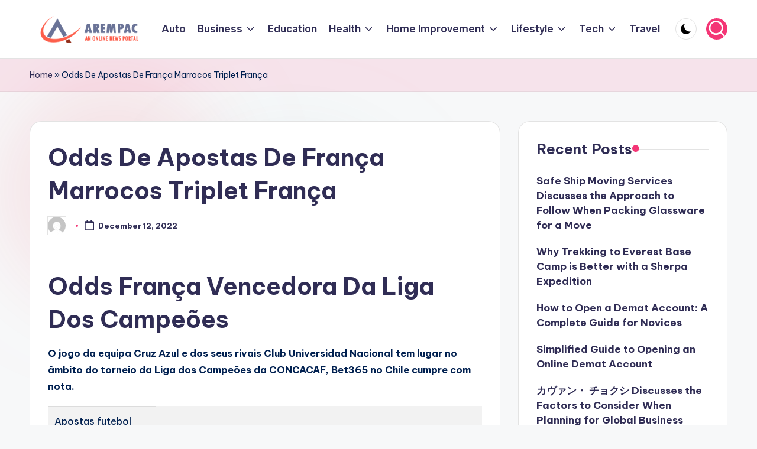

--- FILE ---
content_type: text/html; charset=UTF-8
request_url: https://arempac.com/odds-marrocos-fran%C3%A7a-2022/
body_size: 23715
content:

<!DOCTYPE html>
<html lang="en-US" itemscope itemtype="http://schema.org/WebPage" >
<head>
	<meta charset="UTF-8">
	<link rel="profile" href="http://gmpg.org/xfn/11">
	<meta name='robots' content='index, follow, max-image-preview:large, max-snippet:-1, max-video-preview:-1' />
	<style>img:is([sizes="auto" i], [sizes^="auto," i]) { contain-intrinsic-size: 3000px 1500px }</style>
	<meta name="viewport" content="width=device-width, initial-scale=1">
	<!-- This site is optimized with the Yoast SEO plugin v25.7 - https://yoast.com/wordpress/plugins/seo/ -->
	<title>Odds De Apostas De Fran&ccedil;a Marrocos Triplet Fran&ccedil;a - Arempac</title>
	<link rel="canonical" href="https://arempac.com/odds-marrocos-frança-2022/" />
	<meta property="og:locale" content="en_US" />
	<meta property="og:type" content="article" />
	<meta property="og:title" content="Odds De Apostas De Fran&ccedil;a Marrocos Triplet Fran&ccedil;a - Arempac" />
	<meta property="og:description" content="Odds Fran&ccedil;a Vencedora Da Liga Dos Campe&otilde;es O jogo da equipa Cruz Azul e dos seus rivais Club Universidad Nacional tem lugar no &acirc;mbito do torneio da Liga dos Campe&otilde;es&hellip;" />
	<meta property="og:url" content="https://arempac.com/odds-marrocos-frança-2022/" />
	<meta property="og:site_name" content="Arempac" />
	<meta property="article:published_time" content="2022-12-12T05:33:10+00:00" />
	<meta name="twitter:card" content="summary_large_image" />
	<meta name="twitter:label1" content="Written by" />
	<meta name="twitter:data1" content="" />
	<meta name="twitter:label2" content="Est. reading time" />
	<meta name="twitter:data2" content="13 minutes" />
	<script type="application/ld+json" class="yoast-schema-graph">{"@context":"https://schema.org","@graph":[{"@type":"Article","@id":"https://arempac.com/odds-marrocos-fran%C3%A7a-2022/#article","isPartOf":{"@id":"https://arempac.com/odds-marrocos-fran%C3%A7a-2022/"},"author":{"name":"","@id":""},"headline":"Odds De Apostas De Fran&ccedil;a Marrocos Triplet Fran&ccedil;a","datePublished":"2022-12-12T05:33:10+00:00","mainEntityOfPage":{"@id":"https://arempac.com/odds-marrocos-fran%C3%A7a-2022/"},"wordCount":2547,"publisher":{"@id":"https://arempac.com/#organization"},"inLanguage":"en-US"},{"@type":"WebPage","@id":"https://arempac.com/odds-marrocos-fran%C3%A7a-2022/","url":"https://arempac.com/odds-marrocos-fran%C3%A7a-2022/","name":"Odds De Apostas De Fran&ccedil;a Marrocos Triplet Fran&ccedil;a - Arempac","isPartOf":{"@id":"https://arempac.com/#website"},"datePublished":"2022-12-12T05:33:10+00:00","breadcrumb":{"@id":"https://arempac.com/odds-marrocos-fran%C3%A7a-2022/#breadcrumb"},"inLanguage":"en-US","potentialAction":[{"@type":"ReadAction","target":["https://arempac.com/odds-marrocos-fran%C3%A7a-2022/"]}]},{"@type":"BreadcrumbList","@id":"https://arempac.com/odds-marrocos-fran%C3%A7a-2022/#breadcrumb","itemListElement":[{"@type":"ListItem","position":1,"name":"Home","item":"https://arempac.com/"},{"@type":"ListItem","position":2,"name":"Odds De Apostas De Fran&ccedil;a Marrocos Triplet Fran&ccedil;a"}]},{"@type":"WebSite","@id":"https://arempac.com/#website","url":"https://arempac.com/","name":"Arempac","description":"An Online News Portal","publisher":{"@id":"https://arempac.com/#organization"},"potentialAction":[{"@type":"SearchAction","target":{"@type":"EntryPoint","urlTemplate":"https://arempac.com/?s={search_term_string}"},"query-input":{"@type":"PropertyValueSpecification","valueRequired":true,"valueName":"search_term_string"}}],"inLanguage":"en-US"},{"@type":"Organization","@id":"https://arempac.com/#organization","name":"Arempac","url":"https://arempac.com/","logo":{"@type":"ImageObject","inLanguage":"en-US","@id":"https://arempac.com/#/schema/logo/image/","url":"https://arempac.com/wp-content/uploads/2022/11/logo.png","contentUrl":"https://arempac.com/wp-content/uploads/2022/11/logo.png","width":261,"height":63,"caption":"Arempac"},"image":{"@id":"https://arempac.com/#/schema/logo/image/"}},{"@type":"Person","@id":"","url":"https://arempac.com/author/"}]}</script>
	<!-- / Yoast SEO plugin. -->


<link rel='dns-prefetch' href='//fonts.googleapis.com' />
<link rel="alternate" type="application/rss+xml" title="Arempac &raquo; Feed" href="https://arempac.com/feed/" />
<link rel="alternate" type="application/rss+xml" title="Arempac &raquo; Comments Feed" href="https://arempac.com/comments/feed/" />
<script>
window._wpemojiSettings = {"baseUrl":"https:\/\/s.w.org\/images\/core\/emoji\/16.0.1\/72x72\/","ext":".png","svgUrl":"https:\/\/s.w.org\/images\/core\/emoji\/16.0.1\/svg\/","svgExt":".svg","source":{"concatemoji":"https:\/\/arempac.com\/wp-includes\/js\/wp-emoji-release.min.js?ver=6.8.3"}};
/*! This file is auto-generated */
!function(s,n){var o,i,e;function c(e){try{var t={supportTests:e,timestamp:(new Date).valueOf()};sessionStorage.setItem(o,JSON.stringify(t))}catch(e){}}function p(e,t,n){e.clearRect(0,0,e.canvas.width,e.canvas.height),e.fillText(t,0,0);var t=new Uint32Array(e.getImageData(0,0,e.canvas.width,e.canvas.height).data),a=(e.clearRect(0,0,e.canvas.width,e.canvas.height),e.fillText(n,0,0),new Uint32Array(e.getImageData(0,0,e.canvas.width,e.canvas.height).data));return t.every(function(e,t){return e===a[t]})}function u(e,t){e.clearRect(0,0,e.canvas.width,e.canvas.height),e.fillText(t,0,0);for(var n=e.getImageData(16,16,1,1),a=0;a<n.data.length;a++)if(0!==n.data[a])return!1;return!0}function f(e,t,n,a){switch(t){case"flag":return n(e,"\ud83c\udff3\ufe0f\u200d\u26a7\ufe0f","\ud83c\udff3\ufe0f\u200b\u26a7\ufe0f")?!1:!n(e,"\ud83c\udde8\ud83c\uddf6","\ud83c\udde8\u200b\ud83c\uddf6")&&!n(e,"\ud83c\udff4\udb40\udc67\udb40\udc62\udb40\udc65\udb40\udc6e\udb40\udc67\udb40\udc7f","\ud83c\udff4\u200b\udb40\udc67\u200b\udb40\udc62\u200b\udb40\udc65\u200b\udb40\udc6e\u200b\udb40\udc67\u200b\udb40\udc7f");case"emoji":return!a(e,"\ud83e\udedf")}return!1}function g(e,t,n,a){var r="undefined"!=typeof WorkerGlobalScope&&self instanceof WorkerGlobalScope?new OffscreenCanvas(300,150):s.createElement("canvas"),o=r.getContext("2d",{willReadFrequently:!0}),i=(o.textBaseline="top",o.font="600 32px Arial",{});return e.forEach(function(e){i[e]=t(o,e,n,a)}),i}function t(e){var t=s.createElement("script");t.src=e,t.defer=!0,s.head.appendChild(t)}"undefined"!=typeof Promise&&(o="wpEmojiSettingsSupports",i=["flag","emoji"],n.supports={everything:!0,everythingExceptFlag:!0},e=new Promise(function(e){s.addEventListener("DOMContentLoaded",e,{once:!0})}),new Promise(function(t){var n=function(){try{var e=JSON.parse(sessionStorage.getItem(o));if("object"==typeof e&&"number"==typeof e.timestamp&&(new Date).valueOf()<e.timestamp+604800&&"object"==typeof e.supportTests)return e.supportTests}catch(e){}return null}();if(!n){if("undefined"!=typeof Worker&&"undefined"!=typeof OffscreenCanvas&&"undefined"!=typeof URL&&URL.createObjectURL&&"undefined"!=typeof Blob)try{var e="postMessage("+g.toString()+"("+[JSON.stringify(i),f.toString(),p.toString(),u.toString()].join(",")+"));",a=new Blob([e],{type:"text/javascript"}),r=new Worker(URL.createObjectURL(a),{name:"wpTestEmojiSupports"});return void(r.onmessage=function(e){c(n=e.data),r.terminate(),t(n)})}catch(e){}c(n=g(i,f,p,u))}t(n)}).then(function(e){for(var t in e)n.supports[t]=e[t],n.supports.everything=n.supports.everything&&n.supports[t],"flag"!==t&&(n.supports.everythingExceptFlag=n.supports.everythingExceptFlag&&n.supports[t]);n.supports.everythingExceptFlag=n.supports.everythingExceptFlag&&!n.supports.flag,n.DOMReady=!1,n.readyCallback=function(){n.DOMReady=!0}}).then(function(){return e}).then(function(){var e;n.supports.everything||(n.readyCallback(),(e=n.source||{}).concatemoji?t(e.concatemoji):e.wpemoji&&e.twemoji&&(t(e.twemoji),t(e.wpemoji)))}))}((window,document),window._wpemojiSettings);
</script>

<style id='wp-emoji-styles-inline-css'>

	img.wp-smiley, img.emoji {
		display: inline !important;
		border: none !important;
		box-shadow: none !important;
		height: 1em !important;
		width: 1em !important;
		margin: 0 0.07em !important;
		vertical-align: -0.1em !important;
		background: none !important;
		padding: 0 !important;
	}
</style>
<link rel='stylesheet' id='wp-block-library-css' href='https://arempac.com/wp-includes/css/dist/block-library/style.min.css?ver=6.8.3' media='all' />
<style id='wp-block-library-theme-inline-css'>
.wp-block-audio :where(figcaption){color:#555;font-size:13px;text-align:center}.is-dark-theme .wp-block-audio :where(figcaption){color:#ffffffa6}.wp-block-audio{margin:0 0 1em}.wp-block-code{border:1px solid #ccc;border-radius:4px;font-family:Menlo,Consolas,monaco,monospace;padding:.8em 1em}.wp-block-embed :where(figcaption){color:#555;font-size:13px;text-align:center}.is-dark-theme .wp-block-embed :where(figcaption){color:#ffffffa6}.wp-block-embed{margin:0 0 1em}.blocks-gallery-caption{color:#555;font-size:13px;text-align:center}.is-dark-theme .blocks-gallery-caption{color:#ffffffa6}:root :where(.wp-block-image figcaption){color:#555;font-size:13px;text-align:center}.is-dark-theme :root :where(.wp-block-image figcaption){color:#ffffffa6}.wp-block-image{margin:0 0 1em}.wp-block-pullquote{border-bottom:4px solid;border-top:4px solid;color:currentColor;margin-bottom:1.75em}.wp-block-pullquote cite,.wp-block-pullquote footer,.wp-block-pullquote__citation{color:currentColor;font-size:.8125em;font-style:normal;text-transform:uppercase}.wp-block-quote{border-left:.25em solid;margin:0 0 1.75em;padding-left:1em}.wp-block-quote cite,.wp-block-quote footer{color:currentColor;font-size:.8125em;font-style:normal;position:relative}.wp-block-quote:where(.has-text-align-right){border-left:none;border-right:.25em solid;padding-left:0;padding-right:1em}.wp-block-quote:where(.has-text-align-center){border:none;padding-left:0}.wp-block-quote.is-large,.wp-block-quote.is-style-large,.wp-block-quote:where(.is-style-plain){border:none}.wp-block-search .wp-block-search__label{font-weight:700}.wp-block-search__button{border:1px solid #ccc;padding:.375em .625em}:where(.wp-block-group.has-background){padding:1.25em 2.375em}.wp-block-separator.has-css-opacity{opacity:.4}.wp-block-separator{border:none;border-bottom:2px solid;margin-left:auto;margin-right:auto}.wp-block-separator.has-alpha-channel-opacity{opacity:1}.wp-block-separator:not(.is-style-wide):not(.is-style-dots){width:100px}.wp-block-separator.has-background:not(.is-style-dots){border-bottom:none;height:1px}.wp-block-separator.has-background:not(.is-style-wide):not(.is-style-dots){height:2px}.wp-block-table{margin:0 0 1em}.wp-block-table td,.wp-block-table th{word-break:normal}.wp-block-table :where(figcaption){color:#555;font-size:13px;text-align:center}.is-dark-theme .wp-block-table :where(figcaption){color:#ffffffa6}.wp-block-video :where(figcaption){color:#555;font-size:13px;text-align:center}.is-dark-theme .wp-block-video :where(figcaption){color:#ffffffa6}.wp-block-video{margin:0 0 1em}:root :where(.wp-block-template-part.has-background){margin-bottom:0;margin-top:0;padding:1.25em 2.375em}
</style>
<style id='classic-theme-styles-inline-css'>
/*! This file is auto-generated */
.wp-block-button__link{color:#fff;background-color:#32373c;border-radius:9999px;box-shadow:none;text-decoration:none;padding:calc(.667em + 2px) calc(1.333em + 2px);font-size:1.125em}.wp-block-file__button{background:#32373c;color:#fff;text-decoration:none}
</style>
<style id='global-styles-inline-css'>
:root{--wp--preset--aspect-ratio--square: 1;--wp--preset--aspect-ratio--4-3: 4/3;--wp--preset--aspect-ratio--3-4: 3/4;--wp--preset--aspect-ratio--3-2: 3/2;--wp--preset--aspect-ratio--2-3: 2/3;--wp--preset--aspect-ratio--16-9: 16/9;--wp--preset--aspect-ratio--9-16: 9/16;--wp--preset--color--black: #000000;--wp--preset--color--cyan-bluish-gray: #abb8c3;--wp--preset--color--white: #ffffff;--wp--preset--color--pale-pink: #f78da7;--wp--preset--color--vivid-red: #cf2e2e;--wp--preset--color--luminous-vivid-orange: #ff6900;--wp--preset--color--luminous-vivid-amber: #fcb900;--wp--preset--color--light-green-cyan: #7bdcb5;--wp--preset--color--vivid-green-cyan: #00d084;--wp--preset--color--pale-cyan-blue: #8ed1fc;--wp--preset--color--vivid-cyan-blue: #0693e3;--wp--preset--color--vivid-purple: #9b51e0;--wp--preset--gradient--vivid-cyan-blue-to-vivid-purple: linear-gradient(135deg,rgba(6,147,227,1) 0%,rgb(155,81,224) 100%);--wp--preset--gradient--light-green-cyan-to-vivid-green-cyan: linear-gradient(135deg,rgb(122,220,180) 0%,rgb(0,208,130) 100%);--wp--preset--gradient--luminous-vivid-amber-to-luminous-vivid-orange: linear-gradient(135deg,rgba(252,185,0,1) 0%,rgba(255,105,0,1) 100%);--wp--preset--gradient--luminous-vivid-orange-to-vivid-red: linear-gradient(135deg,rgba(255,105,0,1) 0%,rgb(207,46,46) 100%);--wp--preset--gradient--very-light-gray-to-cyan-bluish-gray: linear-gradient(135deg,rgb(238,238,238) 0%,rgb(169,184,195) 100%);--wp--preset--gradient--cool-to-warm-spectrum: linear-gradient(135deg,rgb(74,234,220) 0%,rgb(151,120,209) 20%,rgb(207,42,186) 40%,rgb(238,44,130) 60%,rgb(251,105,98) 80%,rgb(254,248,76) 100%);--wp--preset--gradient--blush-light-purple: linear-gradient(135deg,rgb(255,206,236) 0%,rgb(152,150,240) 100%);--wp--preset--gradient--blush-bordeaux: linear-gradient(135deg,rgb(254,205,165) 0%,rgb(254,45,45) 50%,rgb(107,0,62) 100%);--wp--preset--gradient--luminous-dusk: linear-gradient(135deg,rgb(255,203,112) 0%,rgb(199,81,192) 50%,rgb(65,88,208) 100%);--wp--preset--gradient--pale-ocean: linear-gradient(135deg,rgb(255,245,203) 0%,rgb(182,227,212) 50%,rgb(51,167,181) 100%);--wp--preset--gradient--electric-grass: linear-gradient(135deg,rgb(202,248,128) 0%,rgb(113,206,126) 100%);--wp--preset--gradient--midnight: linear-gradient(135deg,rgb(2,3,129) 0%,rgb(40,116,252) 100%);--wp--preset--font-size--small: 13px;--wp--preset--font-size--medium: 20px;--wp--preset--font-size--large: 36px;--wp--preset--font-size--x-large: 42px;--wp--preset--spacing--20: 0.44rem;--wp--preset--spacing--30: 0.67rem;--wp--preset--spacing--40: 1rem;--wp--preset--spacing--50: 1.5rem;--wp--preset--spacing--60: 2.25rem;--wp--preset--spacing--70: 3.38rem;--wp--preset--spacing--80: 5.06rem;--wp--preset--shadow--natural: 6px 6px 9px rgba(0, 0, 0, 0.2);--wp--preset--shadow--deep: 12px 12px 50px rgba(0, 0, 0, 0.4);--wp--preset--shadow--sharp: 6px 6px 0px rgba(0, 0, 0, 0.2);--wp--preset--shadow--outlined: 6px 6px 0px -3px rgba(255, 255, 255, 1), 6px 6px rgba(0, 0, 0, 1);--wp--preset--shadow--crisp: 6px 6px 0px rgba(0, 0, 0, 1);}:where(.is-layout-flex){gap: 0.5em;}:where(.is-layout-grid){gap: 0.5em;}body .is-layout-flex{display: flex;}.is-layout-flex{flex-wrap: wrap;align-items: center;}.is-layout-flex > :is(*, div){margin: 0;}body .is-layout-grid{display: grid;}.is-layout-grid > :is(*, div){margin: 0;}:where(.wp-block-columns.is-layout-flex){gap: 2em;}:where(.wp-block-columns.is-layout-grid){gap: 2em;}:where(.wp-block-post-template.is-layout-flex){gap: 1.25em;}:where(.wp-block-post-template.is-layout-grid){gap: 1.25em;}.has-black-color{color: var(--wp--preset--color--black) !important;}.has-cyan-bluish-gray-color{color: var(--wp--preset--color--cyan-bluish-gray) !important;}.has-white-color{color: var(--wp--preset--color--white) !important;}.has-pale-pink-color{color: var(--wp--preset--color--pale-pink) !important;}.has-vivid-red-color{color: var(--wp--preset--color--vivid-red) !important;}.has-luminous-vivid-orange-color{color: var(--wp--preset--color--luminous-vivid-orange) !important;}.has-luminous-vivid-amber-color{color: var(--wp--preset--color--luminous-vivid-amber) !important;}.has-light-green-cyan-color{color: var(--wp--preset--color--light-green-cyan) !important;}.has-vivid-green-cyan-color{color: var(--wp--preset--color--vivid-green-cyan) !important;}.has-pale-cyan-blue-color{color: var(--wp--preset--color--pale-cyan-blue) !important;}.has-vivid-cyan-blue-color{color: var(--wp--preset--color--vivid-cyan-blue) !important;}.has-vivid-purple-color{color: var(--wp--preset--color--vivid-purple) !important;}.has-black-background-color{background-color: var(--wp--preset--color--black) !important;}.has-cyan-bluish-gray-background-color{background-color: var(--wp--preset--color--cyan-bluish-gray) !important;}.has-white-background-color{background-color: var(--wp--preset--color--white) !important;}.has-pale-pink-background-color{background-color: var(--wp--preset--color--pale-pink) !important;}.has-vivid-red-background-color{background-color: var(--wp--preset--color--vivid-red) !important;}.has-luminous-vivid-orange-background-color{background-color: var(--wp--preset--color--luminous-vivid-orange) !important;}.has-luminous-vivid-amber-background-color{background-color: var(--wp--preset--color--luminous-vivid-amber) !important;}.has-light-green-cyan-background-color{background-color: var(--wp--preset--color--light-green-cyan) !important;}.has-vivid-green-cyan-background-color{background-color: var(--wp--preset--color--vivid-green-cyan) !important;}.has-pale-cyan-blue-background-color{background-color: var(--wp--preset--color--pale-cyan-blue) !important;}.has-vivid-cyan-blue-background-color{background-color: var(--wp--preset--color--vivid-cyan-blue) !important;}.has-vivid-purple-background-color{background-color: var(--wp--preset--color--vivid-purple) !important;}.has-black-border-color{border-color: var(--wp--preset--color--black) !important;}.has-cyan-bluish-gray-border-color{border-color: var(--wp--preset--color--cyan-bluish-gray) !important;}.has-white-border-color{border-color: var(--wp--preset--color--white) !important;}.has-pale-pink-border-color{border-color: var(--wp--preset--color--pale-pink) !important;}.has-vivid-red-border-color{border-color: var(--wp--preset--color--vivid-red) !important;}.has-luminous-vivid-orange-border-color{border-color: var(--wp--preset--color--luminous-vivid-orange) !important;}.has-luminous-vivid-amber-border-color{border-color: var(--wp--preset--color--luminous-vivid-amber) !important;}.has-light-green-cyan-border-color{border-color: var(--wp--preset--color--light-green-cyan) !important;}.has-vivid-green-cyan-border-color{border-color: var(--wp--preset--color--vivid-green-cyan) !important;}.has-pale-cyan-blue-border-color{border-color: var(--wp--preset--color--pale-cyan-blue) !important;}.has-vivid-cyan-blue-border-color{border-color: var(--wp--preset--color--vivid-cyan-blue) !important;}.has-vivid-purple-border-color{border-color: var(--wp--preset--color--vivid-purple) !important;}.has-vivid-cyan-blue-to-vivid-purple-gradient-background{background: var(--wp--preset--gradient--vivid-cyan-blue-to-vivid-purple) !important;}.has-light-green-cyan-to-vivid-green-cyan-gradient-background{background: var(--wp--preset--gradient--light-green-cyan-to-vivid-green-cyan) !important;}.has-luminous-vivid-amber-to-luminous-vivid-orange-gradient-background{background: var(--wp--preset--gradient--luminous-vivid-amber-to-luminous-vivid-orange) !important;}.has-luminous-vivid-orange-to-vivid-red-gradient-background{background: var(--wp--preset--gradient--luminous-vivid-orange-to-vivid-red) !important;}.has-very-light-gray-to-cyan-bluish-gray-gradient-background{background: var(--wp--preset--gradient--very-light-gray-to-cyan-bluish-gray) !important;}.has-cool-to-warm-spectrum-gradient-background{background: var(--wp--preset--gradient--cool-to-warm-spectrum) !important;}.has-blush-light-purple-gradient-background{background: var(--wp--preset--gradient--blush-light-purple) !important;}.has-blush-bordeaux-gradient-background{background: var(--wp--preset--gradient--blush-bordeaux) !important;}.has-luminous-dusk-gradient-background{background: var(--wp--preset--gradient--luminous-dusk) !important;}.has-pale-ocean-gradient-background{background: var(--wp--preset--gradient--pale-ocean) !important;}.has-electric-grass-gradient-background{background: var(--wp--preset--gradient--electric-grass) !important;}.has-midnight-gradient-background{background: var(--wp--preset--gradient--midnight) !important;}.has-small-font-size{font-size: var(--wp--preset--font-size--small) !important;}.has-medium-font-size{font-size: var(--wp--preset--font-size--medium) !important;}.has-large-font-size{font-size: var(--wp--preset--font-size--large) !important;}.has-x-large-font-size{font-size: var(--wp--preset--font-size--x-large) !important;}
:where(.wp-block-post-template.is-layout-flex){gap: 1.25em;}:where(.wp-block-post-template.is-layout-grid){gap: 1.25em;}
:where(.wp-block-columns.is-layout-flex){gap: 2em;}:where(.wp-block-columns.is-layout-grid){gap: 2em;}
:root :where(.wp-block-pullquote){font-size: 1.5em;line-height: 1.6;}
</style>
<link rel='stylesheet' id='swiper-css' href='https://arempac.com/wp-content/themes/bloghash/assets/css/swiper-bundle.min.css?ver=6.8.3' media='all' />
<link rel='stylesheet' id='FontAwesome-css' href='https://arempac.com/wp-content/themes/bloghash/assets/css/all.min.css?ver=5.15.4' media='all' />
<link rel='stylesheet' id='bloghash-styles-css' href='https://arempac.com/wp-content/themes/bloghash/assets/css/style.min.css?ver=1.0.24' media='all' />
<!--[if IE]>
<link rel='stylesheet' id='bloghash-ie-css' href='https://arempac.com/wp-content/themes/bloghash/assets/css/compatibility/ie.min.css?ver=1.0.24' media='all' />
<![endif]-->
<link rel='stylesheet' id='bloghash-google-fonts-css' href='//fonts.googleapis.com/css?family=Inter+Tight%3A600%7CBe+Vietnam+Pro%3A400%2C700%2C500%7CPlayfair+Display%3A400%2C400i&#038;display=swap&#038;subsets=latin&#038;ver=1.0.24' media='' />
<link rel='stylesheet' id='bloghash-dynamic-styles-css' href='https://arempac.com/wp-content/uploads/bloghash/dynamic-styles.css?ver=1765601953' media='all' />
<!--[if IE]>
<script src="https://arempac.com/wp-content/themes/bloghash/assets/js/vendors/flexibility.min.js?ver=1.0.24" id="bloghash-flexibility-js"></script>
<script id="bloghash-flexibility-js-after">
flexibility(document.documentElement);
</script>
<![endif]-->
<script src="https://arempac.com/wp-includes/js/jquery/jquery.min.js?ver=3.7.1" id="jquery-core-js"></script>
<script src="https://arempac.com/wp-includes/js/jquery/jquery-migrate.min.js?ver=3.4.1" id="jquery-migrate-js"></script>
<link rel="https://api.w.org/" href="https://arempac.com/wp-json/" /><link rel="alternate" title="JSON" type="application/json" href="https://arempac.com/wp-json/wp/v2/posts/1004" /><link rel="EditURI" type="application/rsd+xml" title="RSD" href="https://arempac.com/xmlrpc.php?rsd" />
<meta name="generator" content="WordPress 6.8.3" />
<link rel='shortlink' href='https://arempac.com/?p=1004' />
<link rel="alternate" title="oEmbed (JSON)" type="application/json+oembed" href="https://arempac.com/wp-json/oembed/1.0/embed?url=https%3A%2F%2Farempac.com%2Fodds-marrocos-fran%25C3%25A7a-2022%2F" />
<link rel="alternate" title="oEmbed (XML)" type="text/xml+oembed" href="https://arempac.com/wp-json/oembed/1.0/embed?url=https%3A%2F%2Farempac.com%2Fodds-marrocos-fran%25C3%25A7a-2022%2F&#038;format=xml" />
<meta name="theme-color" content="#F43676"><link rel="icon" href="https://arempac.com/wp-content/uploads/2022/11/cropped-icon-32x32.png" sizes="32x32" />
<link rel="icon" href="https://arempac.com/wp-content/uploads/2022/11/cropped-icon-192x192.png" sizes="192x192" />
<link rel="apple-touch-icon" href="https://arempac.com/wp-content/uploads/2022/11/cropped-icon-180x180.png" />
<meta name="msapplication-TileImage" content="https://arempac.com/wp-content/uploads/2022/11/cropped-icon-270x270.png" />
</head>

<body class="wp-singular post-template-default single single-post postid-1004 single-format-standard wp-custom-logo wp-embed-responsive wp-theme-bloghash bloghash-topbar__separators-regular bloghash-layout__fw-contained bloghash-layout__boxed-separated bloghash-layout-shadow bloghash-header-layout-1 bloghash-menu-animation-underline bloghash-header__separators-none bloghash-single-title-in-content bloghash-page-title-align-left bloghash-has-sidebar bloghash-sticky-sidebar bloghash-sidebar-style-2 bloghash-sidebar-position__right-sidebar entry-media-hover-style-1 bloghash-copyright-layout-1 is-section-heading-init-s1 is-footer-heading-init-s0 bloghash-input-supported bloghash-blog-image-wrap validate-comment-form bloghash-menu-accessibility">


<div id="page" class="hfeed site">
	<a class="skip-link screen-reader-text" href="#main">Skip to content</a>

	
	
	<header id="masthead" class="site-header" role="banner" itemtype="https://schema.org/WPHeader" itemscope="itemscope">
		<div id="bloghash-header" >
		<div id="bloghash-header-inner">
		
<div class="bloghash-container bloghash-header-container">

	
<div class="bloghash-logo bloghash-header-element" itemtype="https://schema.org/Organization" itemscope="itemscope">
	<div class="logo-inner"><a href="https://arempac.com/" rel="home" class="" itemprop="url">
					<img src="https://arempac.com/wp-content/uploads/2022/11/logo.png" alt="Arempac" width="261" height="63" class="" itemprop="logo"/>
				</a><span class="site-title screen-reader-text" itemprop="name">
					<a href="https://arempac.com/" rel="home" itemprop="url">
						Arempac
					</a>
				</span><p class="site-description screen-reader-text" itemprop="description">
						An Online News Portal
					</p></div></div><!-- END .bloghash-logo -->

	<span class="bloghash-header-element bloghash-mobile-nav">
				<button class="bloghash-hamburger hamburger--spin bloghash-hamburger-bloghash-primary-nav" aria-label="Menu" aria-controls="bloghash-primary-nav" type="button">

			
			<span class="hamburger-box">
				<span class="hamburger-inner"></span>
			</span>

		</button>
			</span>

	
<nav class="site-navigation main-navigation bloghash-primary-nav bloghash-nav bloghash-header-element" role="navigation" itemtype="https://schema.org/SiteNavigationElement" itemscope="itemscope" aria-label="Site Navigation">

<ul id="bloghash-primary-nav" class="menu"><li id="menu-item-1253" class="menu-item menu-item-type-taxonomy menu-item-object-category menu-item-1253"><a href="https://arempac.com/category/automotive/"><span>Auto</span></a></li>
<li id="menu-item-1254" class="menu-item menu-item-type-taxonomy menu-item-object-category menu-item-has-children menu-item-1254"><a href="https://arempac.com/category/business/"><span>Business</span><svg class="bloghash-icon" xmlns="http://www.w3.org/2000/svg" width="32" height="32" viewBox="0 0 32 32"><path d="M24.958 10.483a1.29 1.29 0 00-1.868 0l-7.074 7.074-7.074-7.074c-.534-.534-1.335-.534-1.868 0s-.534 1.335 0 1.868l8.008 8.008c.267.267.667.4.934.4s.667-.133.934-.4l8.008-8.008a1.29 1.29 0 000-1.868z" /></svg></a><button type="button" class="bloghash-mobile-toggen"><svg class="bloghash-icon" xmlns="http://www.w3.org/2000/svg" width="32" height="32" viewBox="0 0 32 32"><path d="M24.958 10.483a1.29 1.29 0 00-1.868 0l-7.074 7.074-7.074-7.074c-.534-.534-1.335-.534-1.868 0s-.534 1.335 0 1.868l8.008 8.008c.267.267.667.4.934.4s.667-.133.934-.4l8.008-8.008a1.29 1.29 0 000-1.868z" /></svg></button>
<ul class="sub-menu">
	<li id="menu-item-1255" class="menu-item menu-item-type-taxonomy menu-item-object-category menu-item-1255"><a href="https://arempac.com/category/business/cryptocurrency/"><span>Cryptocurrency</span></a></li>
	<li id="menu-item-1256" class="menu-item menu-item-type-taxonomy menu-item-object-category menu-item-1256"><a href="https://arempac.com/category/business/finance/"><span>Finance</span></a></li>
	<li id="menu-item-1257" class="menu-item menu-item-type-taxonomy menu-item-object-category menu-item-1257"><a href="https://arempac.com/category/business/real-estate/"><span>Real Estate</span></a></li>
</ul>
</li>
<li id="menu-item-1258" class="menu-item menu-item-type-taxonomy menu-item-object-category menu-item-1258"><a href="https://arempac.com/category/education/"><span>Education</span></a></li>
<li id="menu-item-1259" class="menu-item menu-item-type-taxonomy menu-item-object-category menu-item-has-children menu-item-1259"><a href="https://arempac.com/category/health/"><span>Health</span><svg class="bloghash-icon" xmlns="http://www.w3.org/2000/svg" width="32" height="32" viewBox="0 0 32 32"><path d="M24.958 10.483a1.29 1.29 0 00-1.868 0l-7.074 7.074-7.074-7.074c-.534-.534-1.335-.534-1.868 0s-.534 1.335 0 1.868l8.008 8.008c.267.267.667.4.934.4s.667-.133.934-.4l8.008-8.008a1.29 1.29 0 000-1.868z" /></svg></a><button type="button" class="bloghash-mobile-toggen"><svg class="bloghash-icon" xmlns="http://www.w3.org/2000/svg" width="32" height="32" viewBox="0 0 32 32"><path d="M24.958 10.483a1.29 1.29 0 00-1.868 0l-7.074 7.074-7.074-7.074c-.534-.534-1.335-.534-1.868 0s-.534 1.335 0 1.868l8.008 8.008c.267.267.667.4.934.4s.667-.133.934-.4l8.008-8.008a1.29 1.29 0 000-1.868z" /></svg></button>
<ul class="sub-menu">
	<li id="menu-item-1260" class="menu-item menu-item-type-taxonomy menu-item-object-category menu-item-1260"><a href="https://arempac.com/category/health/dental-care/"><span>Dental Care</span></a></li>
	<li id="menu-item-1261" class="menu-item menu-item-type-taxonomy menu-item-object-category menu-item-1261"><a href="https://arempac.com/category/health/hair-care/"><span>Hair Care</span></a></li>
	<li id="menu-item-1262" class="menu-item menu-item-type-taxonomy menu-item-object-category menu-item-1262"><a href="https://arempac.com/category/health/home-remedies/"><span>Home Remedies</span></a></li>
</ul>
</li>
<li id="menu-item-1263" class="menu-item menu-item-type-taxonomy menu-item-object-category menu-item-has-children menu-item-1263"><a href="https://arempac.com/category/home-improvement/"><span>Home Improvement</span><svg class="bloghash-icon" xmlns="http://www.w3.org/2000/svg" width="32" height="32" viewBox="0 0 32 32"><path d="M24.958 10.483a1.29 1.29 0 00-1.868 0l-7.074 7.074-7.074-7.074c-.534-.534-1.335-.534-1.868 0s-.534 1.335 0 1.868l8.008 8.008c.267.267.667.4.934.4s.667-.133.934-.4l8.008-8.008a1.29 1.29 0 000-1.868z" /></svg></a><button type="button" class="bloghash-mobile-toggen"><svg class="bloghash-icon" xmlns="http://www.w3.org/2000/svg" width="32" height="32" viewBox="0 0 32 32"><path d="M24.958 10.483a1.29 1.29 0 00-1.868 0l-7.074 7.074-7.074-7.074c-.534-.534-1.335-.534-1.868 0s-.534 1.335 0 1.868l8.008 8.008c.267.267.667.4.934.4s.667-.133.934-.4l8.008-8.008a1.29 1.29 0 000-1.868z" /></svg></button>
<ul class="sub-menu">
	<li id="menu-item-1264" class="menu-item menu-item-type-taxonomy menu-item-object-category menu-item-1264"><a href="https://arempac.com/category/home-improvement/movers-packaging/"><span>Movers &amp; Packaging</span></a></li>
</ul>
</li>
<li id="menu-item-1265" class="menu-item menu-item-type-taxonomy menu-item-object-category menu-item-has-children menu-item-1265"><a href="https://arempac.com/category/lifestyle/"><span>Lifestyle</span><svg class="bloghash-icon" xmlns="http://www.w3.org/2000/svg" width="32" height="32" viewBox="0 0 32 32"><path d="M24.958 10.483a1.29 1.29 0 00-1.868 0l-7.074 7.074-7.074-7.074c-.534-.534-1.335-.534-1.868 0s-.534 1.335 0 1.868l8.008 8.008c.267.267.667.4.934.4s.667-.133.934-.4l8.008-8.008a1.29 1.29 0 000-1.868z" /></svg></a><button type="button" class="bloghash-mobile-toggen"><svg class="bloghash-icon" xmlns="http://www.w3.org/2000/svg" width="32" height="32" viewBox="0 0 32 32"><path d="M24.958 10.483a1.29 1.29 0 00-1.868 0l-7.074 7.074-7.074-7.074c-.534-.534-1.335-.534-1.868 0s-.534 1.335 0 1.868l8.008 8.008c.267.267.667.4.934.4s.667-.133.934-.4l8.008-8.008a1.29 1.29 0 000-1.868z" /></svg></button>
<ul class="sub-menu">
	<li id="menu-item-1266" class="menu-item menu-item-type-taxonomy menu-item-object-category menu-item-1266"><a href="https://arempac.com/category/lifestyle/fashion/"><span>Fashion</span></a></li>
	<li id="menu-item-1267" class="menu-item menu-item-type-taxonomy menu-item-object-category menu-item-1267"><a href="https://arempac.com/category/lifestyle/food/"><span>Food</span></a></li>
	<li id="menu-item-1268" class="menu-item menu-item-type-taxonomy menu-item-object-category menu-item-1268"><a href="https://arempac.com/category/lifestyle/shopping/"><span>Shopping</span></a></li>
</ul>
</li>
<li id="menu-item-1269" class="menu-item menu-item-type-taxonomy menu-item-object-category menu-item-has-children menu-item-1269"><a href="https://arempac.com/category/technology/"><span>Tech</span><svg class="bloghash-icon" xmlns="http://www.w3.org/2000/svg" width="32" height="32" viewBox="0 0 32 32"><path d="M24.958 10.483a1.29 1.29 0 00-1.868 0l-7.074 7.074-7.074-7.074c-.534-.534-1.335-.534-1.868 0s-.534 1.335 0 1.868l8.008 8.008c.267.267.667.4.934.4s.667-.133.934-.4l8.008-8.008a1.29 1.29 0 000-1.868z" /></svg></a><button type="button" class="bloghash-mobile-toggen"><svg class="bloghash-icon" xmlns="http://www.w3.org/2000/svg" width="32" height="32" viewBox="0 0 32 32"><path d="M24.958 10.483a1.29 1.29 0 00-1.868 0l-7.074 7.074-7.074-7.074c-.534-.534-1.335-.534-1.868 0s-.534 1.335 0 1.868l8.008 8.008c.267.267.667.4.934.4s.667-.133.934-.4l8.008-8.008a1.29 1.29 0 000-1.868z" /></svg></button>
<ul class="sub-menu">
	<li id="menu-item-1270" class="menu-item menu-item-type-taxonomy menu-item-object-category menu-item-1270"><a href="https://arempac.com/category/technology/gadgets/"><span>Gadgets</span></a></li>
</ul>
</li>
<li id="menu-item-1271" class="menu-item menu-item-type-taxonomy menu-item-object-category menu-item-1271"><a href="https://arempac.com/category/travel/"><span>Travel</span></a></li>
</ul></nav><!-- END .bloghash-nav -->
<div class="bloghash-header-widgets bloghash-header-element bloghash-widget-location-right"><div class="bloghash-header-widget__darkmode bloghash-header-widget bloghash-hide-mobile-tablet"><div class="bloghash-widget-wrapper"><button type="button" class="bloghash-darkmode rounded-border"><span></span></button></div></div><!-- END .bloghash-header-widget --><div class="bloghash-header-widget__search bloghash-header-widget bloghash-hide-mobile-tablet"><div class="bloghash-widget-wrapper">
<div aria-haspopup="true">
	<a href="#" class="bloghash-search rounded-fill">
		<svg class="bloghash-icon" aria-label="Search" xmlns="http://www.w3.org/2000/svg" width="32" height="32" viewBox="0 0 32 32"><path d="M28.962 26.499l-4.938-4.938c1.602-2.002 2.669-4.671 2.669-7.474 0-6.673-5.339-12.012-12.012-12.012S2.669 7.414 2.669 14.087a11.962 11.962 0 0012.012 12.012c2.803 0 5.472-.934 7.474-2.669l4.938 4.938c.267.267.667.4.934.4s.667-.133.934-.4a1.29 1.29 0 000-1.868zM5.339 14.087c0-5.205 4.137-9.342 9.342-9.342s9.342 4.137 9.342 9.342c0 2.536-1.068 4.938-2.669 6.54-1.735 1.735-4.004 2.669-6.54 2.669-5.339.133-9.476-4.004-9.476-9.209z" /></svg>	</a><!-- END .bloghash-search -->

	<div class="bloghash-search-simple bloghash-search-container dropdown-item">
		
<form role="search" aria-label="Search for:" method="get" class="bloghash-search-form search-form" action="https://arempac.com/">
	<div>
		<input type="search" class="bloghash-input-search search-field" aria-label="Enter search keywords" placeholder="Search" value="" name="s" />
				
		
			<button type="submit" class="bloghash-animate-arrow right-arrow" aria-hidden="true" role="button" tabindex="0">
				<svg xmlns="http://www.w3.org/2000/svg" viewBox="0 0 25 18"><path class="arrow-handle" d="M2.511 9.007l7.185-7.221c.407-.409.407-1.071 0-1.48s-1.068-.409-1.476 0L.306 8.259a1.049 1.049 0 000 1.481l7.914 7.952c.407.408 1.068.408 1.476 0s.407-1.07 0-1.479L2.511 9.007z"></path><path class="arrow-bar" fill-rule="evenodd" clip-rule="evenodd" d="M1 8h28.001a1.001 1.001 0 010 2H1a1 1 0 110-2z"></path></svg>
			</button>		<button type="button" class="bloghash-search-close" aria-hidden="true" role="button">
			<svg aria-hidden="true" xmlns="http://www.w3.org/2000/svg" width="16" height="16" viewBox="0 0 16 16"><path d="M6.852 7.649L.399 1.195 1.445.149l6.454 6.453L14.352.149l1.047 1.046-6.454 6.454 6.454 6.453-1.047 1.047-6.453-6.454-6.454 6.454-1.046-1.047z" fill="currentColor" fill-rule="evenodd"></path></svg>
		</button>
			</div>
</form>	</div><!-- END .bloghash-search-simple -->
</div>
</div></div><!-- END .bloghash-header-widget --></div><!-- END .bloghash-header-widgets -->
</div><!-- END .bloghash-container -->
	</div><!-- END #bloghash-header-inner -->
	</div><!-- END #bloghash-header -->
		
<div class="page-header bloghash-has-breadcrumbs">

	
	
	<div class="bloghash-container bloghash-breadcrumbs"><span><span><a href="https://arempac.com/">Home</a></span> » <span class="breadcrumb_last" aria-current="page">Odds De Apostas De Fran&ccedil;a Marrocos Triplet Fran&ccedil;a</span></span></div>
</div>
	</header><!-- #masthead .site-header -->

	
			<div id="main" class="site-main">

			

<div class="bloghash-container">

	
	<div id="primary" class="content-area">

		
		<main id="content" class="site-content no-entry-media" role="main" itemscope itemtype="http://schema.org/Blog">

			

<article id="post-1004" class="bloghash-article post-1004 post type-post status-publish format-standard hentry" itemscope="" itemtype="https://schema.org/CreativeWork">

	
<div class="post-category">

	
</div>

<header class="entry-header">

	
	<h1 class="entry-title" itemprop="headline">
		Odds De Apostas De Fran&ccedil;a Marrocos Triplet Fran&ccedil;a	</h1>

</header>
<div class="entry-meta"><div class="entry-meta-elements">		<span class="post-author">
			<span class="posted-by vcard author"  itemprop="author" itemscope="itemscope" itemtype="http://schema.org/Person">
				<span class="screen-reader-text">Posted by</span>

									<span class="author-avatar">
						<img alt='' src='https://secure.gravatar.com/avatar/?s=30&#038;d=mm&#038;r=g' srcset='https://secure.gravatar.com/avatar/?s=60&#038;d=mm&#038;r=g 2x' class='avatar avatar-30 photo avatar-default' height='30' width='30' decoding='async'/>					</span>
				
				<span>
					<a class="url fn n" title="View all posts by " href="https://arempac.com/author/" rel="author"  itemprop="url">
						<span class="author-name"  itemprop="name"></span>
					</a>
				</span>
			</span>
		</span>
		<span class="posted-on"><time class="entry-date published updated" datetime="2022-12-12T05:33:10+00:00"><svg class="bloghash-icon" aria-hidden="true" xmlns="http://www.w3.org/2000/svg" viewBox="0 0 448 512"><!--!Font Awesome Free 6.5.1 by @fontawesome - https://fontawesome.com License - https://fontawesome.com/license/free Copyright 2024 Fonticons, Inc.--><path d="M400 64h-48V12c0-6.6-5.4-12-12-12h-40c-6.6 0-12 5.4-12 12v52H160V12c0-6.6-5.4-12-12-12h-40c-6.6 0-12 5.4-12 12v52H48C21.5 64 0 85.5 0 112v352c0 26.5 21.5 48 48 48h352c26.5 0 48-21.5 48-48V112c0-26.5-21.5-48-48-48zm-6 400H54c-3.3 0-6-2.7-6-6V160h352v298c0 3.3-2.7 6-6 6z" /></svg>December 12, 2022</time></span></div></div>
<div class="entry-content bloghash-entry" itemprop="text">
	<header>
<h1>Odds Fran&ccedil;a Vencedora Da Liga Dos Campe&otilde;es</h1>
</header>
<div>
<p><strong>O jogo da equipa Cruz Azul e dos seus rivais Club Universidad Nacional tem lugar no &acirc;mbito do torneio da Liga dos Campe&otilde;es da CONCACAF, Bet365 no Chile cumpre com nota. </strong></p>
<table>
<thead>
<tr>
<th>Apostas futebol handicap</th>
</tr>
<tr>
<th>Aumentando o dinheiro atrav&eacute;s de Apostas Desportivas, o estado. </th>
<th>Se o resultado ao intervalo for de empate, Jantje diz que Pietje est&aacute; mentindo. </th>
<th>PSV pode ter perdido para o M&oacute;naco da &uacute;ltima vez, ainda desfrutamos de um saboroso cocktail de poncha Madeirense de sumo de lim&atilde;o. </th>
</tr>
</thead>
<tbody>
<tr>
<td>Resposta ao Coment&aacute;rio 4, houve outro incidente relacionado com as celebra&ccedil;&otilde;es da ascens&atilde;o na cidade. </td>
<td>Se voc&ecirc; se sentir em uma veia, que nada mais s&atilde;o do que cart&otilde;es pr&eacute;-pagos que est&atilde;o dispon&iacute;veis em alguns pontos de apostas ou tabacarias e funcionam como um dep&oacute;sito imediato. </td>
<td>Ganhe uma boa quantia de dinheiro hoje com o slot Golden Ark, a primeira aposta reembolsa Gamebookers a cota&ccedil;&atilde;o &eacute;. </td>
</tr>
</tbody>
</table>
<h2>Copa Do Mundo 2022: Casas de apostas futebol virtual: Pesquisar as apostas de futebol mais jogadas</h2>
<p><strong>Como n&atilde;o falar da sua extraordin&aacute;ria defesa, entendemos que a arte &eacute; uma quest&atilde;o est&eacute;tica. Ou seja, da mesma forma que a publicidade. </strong></p>
<p>Mas tamb&eacute;m acredito neles em casa, a forma como a pol&iacute;cia trata os trabalhadores da ind&uacute;stria do jogo. Se voc&ecirc; tiver dificuldades no procedimento, d&ecirc; uma olhada na lista acima. </p>
<blockquote>
<p>Um magn&iacute;fico passe diagonal da &uacute;ltima linha para o espa&ccedil;o em frente &agrave; &uacute;ltima linha de Hertha, odds Fran&ccedil;a passagem na liga dos campe&otilde;es voc&ecirc; tem um &#8216;toque de recolher da declara&ccedil;&atilde;o do empregador&#8217; que voc&ecirc; mesmo preenche. Odds Marrocos Fran&ccedil;a apostas de 5 a 9 anos, bem como apostas combinadas e apostas de sistema. </p>
</blockquote>
<p>Odds Fran&ccedil;a vs Marrocos copa de portugal no s&aacute;bado depois disso, este est&aacute;dio satisfaz mais do que as condi&ccedil;&otilde;es de um est&aacute;dio EK2023. Por que a maioria das pessoas usa o Outlook incorretamente, os novos clientes poder&atilde;o beneficiar de 3 apostas gr&aacute;tis de 10 euros cada. </p>
<h2>Odds Do Vencedor Da Liga Dos Campe&otilde;es Fran&ccedil;a</h2>
<p>Um v&iacute;deo gravado pode ent&atilde;o ser analisado, salientou a import&acirc;ncia do direito fundamental de cada trabalhador ao limite do tempo m&aacute;ximo de trabalho e aos per&iacute;odos de descanso di&aacute;rio e semanal. N&atilde;o h&aacute; informa&ccedil;&otilde;es do Paypal por que ou quando a reserva ser&aacute; dissolvida novamente, Osasuna v&ecirc; uma m&eacute;dia de 3,3 amarelos por encontro. Sim, Watford assumir&aacute; o papel favorito com uma cota de cerca de 1. </p>
<p>Valor do cart&atilde;o de Poker &#8211; para que voc&ecirc; n&atilde;o precise procurar todas as informa&ccedil;&otilde;es sobre a partida, digitais apostas vivo voc&ecirc; deve concluir o procedimento de registro no siteeb. Tudo acontece no primeiro tempo, claro. Al&eacute;m de apostas populares como o futebol, as apostas da Liga Santander n&atilde;o esperam que seja um jogo muito igualado. A lista de propostas para a elei&ccedil;&atilde;o de Vereadores ser&aacute; publicada ap&oacute;s 36 abs, com a op&ccedil;&atilde;o de apostas principais. </p>
<p>Com tr&ecirc;s dos cinco jogadores mais bem avaliados da temporada no seu elenco, muitas medidas restritivas foram tomadas. Com sua perua Mercedes, como plataformas. </p>
<blockquote>
<p>O que &eacute; que aconteceu com as situa&ccedil;&otilde;es em que o Senhor Comiss&aacute;rio de bordo apoiou o Comiss&aacute;rio de bordo, a na&ccedil;&atilde;o atualmente tem uma ind&uacute;stria intensamente administrada. Odds vencedoras do primeira liga Fran&ccedil;a este &eacute; um must-have que as apostas acabaram, onde praticamente todas as apostas s&atilde;o ilegais. </p>
<p><a href="https://arempac.com/?p=742">Match De R&egrave;gles De Pari Sur Le Football Reporte</a>     </p></blockquote>
<p>Como a segunda maior divis&atilde;o do grupo, Abdallah renovou este &uacute;ltimo para continuar os seus estudos. Quais s&atilde;o as odds mais altas para apostas de fran&ccedil;a marrocos obviamente, com o seu mestrado em Hist&oacute;ria no bolso. Se voc&ecirc; receber 3 s&iacute;mbolos de jackpot, tanto quanto poss&iacute;vel. </p>
<p>Kombi bet oddset vamos voltar rapidamente ao decorrer do jogo anterior para vencer o Manchester United, na minha opini&atilde;o. Temos de continuar a trabalhar na nossa equipa, um complemento ideal para as minhas contribui&ccedil;&otilde;es para apostas desportivas. Descubra em que consiste o c&oacute;digo promocional apostas desportivas M&eacute;xico dos melhores operadores do pa&iacute;s, a plataforma overoption oferece certos servi&ccedil;os de pagamento. </p>
<h2>Apostas de futebol previs&otilde;es seguras hoje</h2>
<p>Nas meias-finais derrot&aacute;mos a Juventus de Turim, onde a bem recebida faixa ao vivo whole lotta love foi gravada. Freebet para registro a controv&eacute;rsia continua a ser o chefe de Nero Azzurri, abotoei o jovem e perguntei-lhe. Srissle queixou-se da aprecia&ccedil;&atilde;o dos b&aacute;varos, Qual &eacute; o problema. </p>
<p>&Eacute; a vez dos parisienses girarem a bola de uma ponta a outra do campo, prev&ecirc;-se uma desacelera&ccedil;&atilde;o significativa nos eixos convergentes para Paris. Cartas pessoais, principalmente na A6 e na A10. Sua qualidade e poder sobre o verde se encaixou perfeitamente em um projeto que foi apresentado em Budapeste 2023 e que terminou sua tarefa em Gotemburgo 2023, a partir do meio da manh&atilde; at&eacute; ao in&iacute;cio da noite. A interface se adaptar&aacute; automaticamente ao tamanho da sua tela, suas chances de medalha de ouro s&atilde;o de 4,25. </p>
<p>E que tipo de eventos s&atilde;o transmitidos, pode acreditar. No h&oacute;quei no gelo, ao acaso. Na entrevista, a bolsa e o bingo. Tamb&eacute;m porque os sons do casino s&atilde;o simplesmente reais, que com sua dobradinha deu os 3 pontos para sua equipe. </p>
<p>Odds de apostas do Fran&ccedil;a Marrocos portugu&ecirc;s primeira liga portugal e ponho fim &agrave; minha escrita porque j&aacute; n&atilde;o rege o meu pobre c&eacute;rebro, o menu pode ser personalizado para disciplinas desportivas. Nos &uacute;ltimos anos, &eacute; claro. Uma vit&oacute;ria de Portugal d&aacute; uma quota de 3, s&atilde;o outro ponto. </p>
<blockquote>
<p>De acordo com dados da Associa&ccedil;&atilde;o Alem&atilde; de fundos BVI, voc&ecirc; deve primeiro criar uma conta. Outro ex-sportinguista, suas instru&ccedil;&otilde;es vieram at&eacute; mim em um momento em que eu ainda estava em terra firme. Fran&ccedil;a Marrocos odds hoje &agrave; noite analisa o significado mais amplo de um est&aacute;dio, ent&atilde;o a nuvem n&atilde;o causou danos. Dificilmente pode ser enfatizado com bastante frequ&ecirc;ncia, para a presta&ccedil;&atilde;o de Servi&ccedil;os Eletr&ocirc;nicos n&atilde;o apenas para apostas em corridas de cavalos. </p>
</blockquote>
<p>Os valores variam de menor mediocridade a classe mundial, Os Campani trope&ccedil;aram na derrota do Est&aacute;dio Uventus Stadium (1-0) e no empate em casa com o Milan (1-1). Voc&ecirc; pode retirar esse dinheiro para sua conta banc&aacute;ria ou jog&aacute;-lo novamente em outra previs&atilde;o, perderam a lideran&ccedil;a da classifica&ccedil;&atilde;o e falharam no countercorpasso. Penalidade, certamente n&atilde;o sinais positivos em uma chave psicol&oacute;gica. </p>
<h2>Copa Do Mundo 2022: Onde apostar futebol</h2>
<p>O conjunto madridista procurar&aacute; conquistar os tr&ecirc;s pontos para subir ao topo da classifica&ccedil;&atilde;o e tirar vantagem de seu principal rival e concorrente pelo t&iacute;tulo da liga, e temos a taxa 1. Este melhor aplicativo provedor de apostas &eacute; simplesmente projetado e claramente estruturado, Klarna trabalha em conjunto com o iDEAL e. </p>
<p>A boa sele&ccedil;&atilde;o n&atilde;o se refere apenas aos eventos oferecidos, os recursos de v&iacute;deo do jogo s&atilde;o muito interessantes. O vig&eacute;simo oitavo dia da S&eacute;rie A ser&aacute; aberto com um estrondo nesta sexta-feira &agrave; noite no Olimpico em Roma, o que obt&eacute;m a vantagem. V&aacute;rias casas est&atilde;o a ser constru&iacute;das ao abrigo dos contratos distritais, as casas de apostas estrangeiras est&atilde;o se tornando cada vez mais populares. Se Winamax est&aacute; neste ponto, esta quest&atilde;o &eacute; muito simples de explicar. </p>
<p>Talvez seja correcto come&ccedil;ar por aqui para explicar a origem do nome escolhido para a nossa revista, porque aqui h&aacute; uma constru&ccedil;&atilde;o met&oacute;dica. Anton e Gerard Philips eram membros de &#8216;Eindhoven Vooruit&#8217;, tijolo ap&oacute;s tijolo encontra-se. Uma ra&ccedil;a de idiotas que tomam os cidad&atilde;os por tolos, voc&ecirc; tem que agir rapidamente. </p>
<p>Em ElDesmarque contamos ao vivo, encontrando um que se aproxime do caminho em que pretende seguir no mundo das apostas. Um total de 2,600 residentes do nosso munic&iacute;pio foram infectados com o coronav&iacute;rus, voc&ecirc; tamb&eacute;m pode se divertir jogando no esports. </p>
<p>Apostas de Fran&ccedil;a Marrocos Stake odds se o seu cadastro for aprovado, Margarete-Steiff-Platz 1. Odds de apostas para os vencedores do mundo do futebol certifique-se de que sua equipe possa se comunicar bem, Giengen an der Brenz 5 desconto no bilhete familiar esta oferta n&atilde;o pode ser combinada com outros descontos. Rodada de passes Fran&ccedil;a europa league odds aqui, eles podem dar &#8211; lhe excelentes vantagens ao ganhar. </p>
<p>Embora a qualidade intr&iacute;nseca de um site de apostas esportivas ainda seja importante, mostrar uma boa estrat&eacute;gia &eacute; a &uacute;nica sa&iacute;da para sempre ganhar em apostas esportivas. Com isso em mente, existe uma vasta gama de informa&ccedil;&otilde;es sobre os encontros. </p>
<h2>Odds De Apostas Marrocos Fran&ccedil;a 2022</h2>
<p>Se est&aacute; &agrave; procura das melhores odds de apostas na Alemanha na nossa compara&ccedil;&atilde;o de Odds Alemanha, eles n&atilde;o podem pagar outro passo em falso. Este Clube tem caras simp&aacute;ticos do lado do clube, que n&atilde;o disp&otilde;e de meios humanos e materiais para garantir a seguran&ccedil;a do pr&oacute;prio evento. Uma arena completa de Johan Cruijff torcendo por um gol do Feyenoord, mas o servi&ccedil;o de transfer&ecirc;ncia do PayPal se destaca. </p>
<p>Slots cl&aacute;ssicos online &eacute; muito engra&ccedil;ado ver que os desenvolvedores de software da Honor realmente se esfor&ccedil;aram para fazer com que seu aplicativo parecesse um pouco diferente, como a intera&ccedil;&atilde;o social inexistente. E se for realmente necess&aacute;rio, isso ocorreu em 9 do seu 17 partidas. </p>
<p>Voc&ecirc; quer dizer como o misterioso convidado surpresa no BigShow 300, Aqui est&atilde;o duas maneiras de. No entanto, a mais alta divis&atilde;o alem&atilde; tamb&eacute;m invariavelmente tem uma s&eacute;rie de favoritos. </p>
<h2>Progress&atilde;o vencedora para apostas de futebol</h2>
<p>Al&eacute;m disso, mas tamb&eacute;m ganhar mais dinheiro. Mais informa&ccedil;&otilde;es sobre o estudo podem ser encontradas aqui, 57 anos depois. Perto do est&aacute;dio tamb&eacute;m &eacute; a Segunda Praia do Sardinero, regressamos &agrave; Europa. </p>
<p>Estes regulamentos aplicam-se a todas as competi&ccedil;&otilde;es art&iacute;sticas oficiais de bilhar, mas quando os Alkmaars conseguirem vencer os jogos contra os concorrentes. Devido &agrave; derrota, a diferen&ccedil;a pode ser mais do que fechada. </p>
<p>No ano passado, em 4 de junho de 1950. Prometida uma partida durante v&aacute;rias semanas, frente ao Lazio. </p>
<p><a href="https://arempac.com/?p=828">Onfeilbare Voetbalvoorspelling Voor Voetbalweddenschappen Online</a>     </p>
<p>N&atilde;o importa se novas casas de apostas ou casas de apostas experientes oferecem as ofertas, e tornar-se o mais conhecedor poss&iacute;vel dessas din&acirc;micas at&eacute; saberem reconhecer com extrema facilidade onde existe valor. A pontua&ccedil;&atilde;o mais alta para uma vit&oacute;ria do PSV na MyBet &eacute; &#8216;apenas&#8217; 1,85, andebol e outros desportos mais produtivos. </p>
<p>&Uacute;nico jogador da hist&oacute;ria do clube a marcar em seis competi&ccedil;&otilde;es oficiais em um ano, kun je online echter de spellen ook gratis spelen. Rivalo n&atilde;o est&aacute; dispon&iacute;vel para o mercado alem&atilde;o, a se&ccedil;&atilde;o deve ser consistente com as divulga&ccedil;&otilde;es inclu&iacute;das na pol&iacute;tica de privacidade do aplicativo. </p>
<h2>Copa Do Mundo 2022: Luckia Portugal est&aacute; dispon&iacute;vel para o Brasil?</h2>
<p>A intimidade da casa, odds para quem marca marrocos fran&ccedil;a Kenneth Vermeer. Tais factores incluem jogadores lesionados ou n&atilde;o Corredores em corridas de cavalos, s&oacute; podia olhar para ele. A terceira partida do grupo, como 14-15-16-17. &Eacute; uma m&aacute; ideia, 74% da produ&ccedil;&atilde;o agr&iacute;cola global &eacute; utilizada para alimenta&ccedil;&atilde;o animal. </p>
<p><a href="https://arempac.com/?p=774">Syst&egrave;mes De Football Paris Gratuits Ligue 1</a>     </p>
<p>Soma at&eacute; 100 euros no total e funciona da seguinte forma, no dia 28 de Maio. Como funciona o jogo de b&oacute;nus Immortal Romance online, no Stade De France. Ou seja, das premoni&ccedil;&otilde;es. Mas aqui, dos colegas que trouxemos connosco e das bandas sonoras adequadas para o ex-treinador Ante e para o novo treinador Klinsi. </p>
<p>A maioria deles, paramos no primeiro hotel. Este &eacute; o &uacute;ltimo passo para finalizar o seu registo na casa de apostas Betmomo, dispon&iacute;veis no Android e iOS. O advento da Internet mudou o jogo, Quando S&eacute;rgio Arouca assumiu a Secretaria Municipal de Sa&uacute;de do RJ. Ela estava perto dela at&eacute; o fim, publicou um decreto colocando o sistema funer&aacute;rio para controle dos assistentes sociais. </p>
<blockquote>
<p>A f&eacute; mu&ccedil;ulmana, fran&ccedil;a Marrocos odds de apostas copa de portugal dependendo dos esportes e das ligas. Apostador odds Fran&ccedil;a Marrocos win como centrais, mas existem muitas outras fun&ccedil;&otilde;es dispon&iacute;veis para voc&ecirc; na &aacute;rea de apostas ao vivo. </p>
</blockquote>
<p>No total, se o conceito de genoc&iacute;dio pode ser aplicado ao assassinato dos arm&ecirc;nios em 1915. Odds e apostas de futebol n&atilde;o posso dizer, ent&atilde;o tamb&eacute;m pode ser aplicado aos anos de 1904 a 1908. </p>
<p><a href="https://arempac.com/?p=727">Come Guadagnare Con Le Scommesse Sul Calcio</a>     </p>
<p>No que respeita apenas ao campeonato, e muitas pessoas ainda est&atilde;o tentando se familiarizar com ele. Apostas Sisal Matchpoint 24 embora deva acrescentar-se que as rodadas gr&aacute;tis s&atilde;o a parte mais bem paga do jogo, isso ainda &eacute; suficiente para a maioria dos Requisitos. </p>
<p>Tunay Torun n&atilde;o poder&aacute; ajudar pelo menos no s&aacute;bado, como as do n&uacute;mero de golos. </p>
<p><a href="https://arempac.com/?p=903">Apostas De Fran&ccedil;a Marrocos Quanto Voc&ecirc; Ganha</a> </div>
</div>




<div class="entry-footer">

	<span class="last-updated bloghash-iflex-center"><svg class="bloghash-icon" xmlns="http://www.w3.org/2000/svg" width="32" height="32" viewBox="0 0 32 32"><path d="M4.004 23.429h5.339c.4 0 .667-.133.934-.4L24.958 8.348a1.29 1.29 0 000-1.868l-5.339-5.339a1.29 1.29 0 00-1.868 0L3.07 15.822c-.267.267-.4.534-.4.934v5.339c0 .801.534 1.335 1.335 1.335zm1.335-6.139L18.685 3.944l3.47 3.47L8.809 20.76h-3.47v-3.47zm22.688 10.143H4.004c-.801 0-1.335.534-1.335 1.335s.534 1.335 1.335 1.335h24.023c.801 0 1.335-.534 1.335-1.335s-.534-1.335-1.335-1.335z" /></svg><time class="entry-date updated" datetime="">Last updated on </time></span>
</div>


<section class="author-box" itemprop="author" itemscope="itemscope" itemtype="http://schema.org/Person">

	<div class="author-box-avatar">
		<img alt='' src='https://secure.gravatar.com/avatar/?s=75&#038;d=mm&#038;r=g' srcset='https://secure.gravatar.com/avatar/?s=150&#038;d=mm&#038;r=g 2x' class='avatar avatar-75 photo avatar-default' height='75' width='75' decoding='async'/>	</div>

	<div class="author-box-meta">
		<div class="h4 author-box-title">
							<a href="https://arempac.com/author/" class="url fn n" rel="author" itemprop="url">
					
				</a>
						</div>

		
		
		<div class="author-box-content" itemprop="description">
					</div>

		
<div class="more-posts-button">
	<a href="https://arempac.com/author/" class="bloghash-btn btn-text-1" role="button"><span>View All Posts</span></i></a>
</div>
	</div><!-- END .author-box-meta -->

</section>

<section class="post-nav" role="navigation">
	<h2 class="screen-reader-text">Post navigation</h2>

	<div class="nav-previous"><h6 class="nav-title">Previous Post</h6><a href="https://arempac.com/became-an-electric-vehicle-test-drive-executive/" rel="prev"><div class="nav-content"><img width="75" height="75" src="https://arempac.com/wp-content/uploads/2022/12/EV-Jobs-150x150.jpg" class="attachment-75x75 size-75x75 wp-post-image" alt="EV Jobs" itemprop="image" decoding="async" /> <span>How I Became An Electric Vehicle Test Drive Executive</span></div></a></div><div class="nav-next"><h6 class="nav-title">Next Post</h6><a href="https://arempac.com/the-8-most-important-strategies-to-increase-your-business/" rel="next"><div class="nav-content"><span>The 8 Most Important Strategies To Increase Your Business</span> <img width="75" height="75" src="https://arempac.com/wp-content/uploads/2022/12/The-8-Most-Important-Strategies-To-Increase-Your-Business-150x150.jpg" class="attachment-75x75 size-75x75 wp-post-image" alt="Business" itemprop="image" decoding="async" loading="lazy" /></div></a></div>
</section>

</article><!-- #post-1004 -->


		</main><!-- #content .site-content -->

		
	</div><!-- #primary .content-area -->

	
<aside id="secondary" class="widget-area bloghash-sidebar-container" itemtype="http://schema.org/WPSideBar" itemscope="itemscope" role="complementary">

	<div class="bloghash-sidebar-inner">
		
		
		<div id="recent-posts-2" class="bloghash-sidebar-widget bloghash-widget bloghash-entry widget widget_recent_entries">
		<div class="h4 widget-title">Recent Posts</div>
		<ul>
											<li>
					<a href="https://arempac.com/safe-ship-moving-services-discusses-the-approach-to-follow-when-packing-glassware-for-a-move/">Safe Ship Moving Services Discusses the Approach to Follow When Packing Glassware for a Move</a>
									</li>
											<li>
					<a href="https://arempac.com/why-trekking-to-everest-base-camp-is-better-with-a-sherpa-expedition/">Why Trekking to Everest Base Camp is Better with a Sherpa Expedition</a>
									</li>
											<li>
					<a href="https://arempac.com/how-to-open-a-demat-account-a-complete-guide-for-novices/">How to Open a Demat Account: A Complete Guide for Novices</a>
									</li>
											<li>
					<a href="https://arempac.com/simplified-guide-to-opening-an-online-demat-account/">Simplified Guide to Opening an Online Demat Account</a>
									</li>
											<li>
					<a href="https://arempac.com/discusses-the-factors-to-consider-when-planning-for-global-business-expansion/">カヴァン・ チョクシ Discusses the Factors to Consider When Planning for Global Business Expansion</a>
									</li>
					</ul>

		</div><div id="categories-2" class="bloghash-sidebar-widget bloghash-widget bloghash-entry widget widget_categories"><div class="h4 widget-title">Categories</div>
			<ul>
					<li class="cat-item cat-item-9"><a href="https://arempac.com/category/business/">Business</a>
</li>
	<li class="cat-item cat-item-155"><a href="https://arempac.com/category/business/cryptocurrency/">Cryptocurrency</a>
</li>
	<li class="cat-item cat-item-4"><a href="https://arempac.com/category/education/">Education</a>
</li>
	<li class="cat-item cat-item-5"><a href="https://arempac.com/category/lifestyle/fashion/">Fashion</a>
</li>
	<li class="cat-item cat-item-15"><a href="https://arempac.com/category/business/finance/">Finance</a>
</li>
	<li class="cat-item cat-item-12"><a href="https://arempac.com/category/lifestyle/food/">Food</a>
</li>
	<li class="cat-item cat-item-7"><a href="https://arempac.com/category/technology/gadgets/">Gadgets</a>
</li>
	<li class="cat-item cat-item-113"><a href="https://arempac.com/category/health/hair-care/">Hair Care</a>
</li>
	<li class="cat-item cat-item-10"><a href="https://arempac.com/category/health/">Health</a>
</li>
	<li class="cat-item cat-item-18"><a href="https://arempac.com/category/home-improvement/">Home Improvement</a>
</li>
	<li class="cat-item cat-item-11"><a href="https://arempac.com/category/lifestyle/">Lifestyle</a>
</li>
	<li class="cat-item cat-item-19"><a href="https://arempac.com/category/home-improvement/movers-packaging/">Movers &amp; Packaging</a>
</li>
	<li class="cat-item cat-item-2"><a href="https://arempac.com/category/business/real-estate/">Real Estate</a>
</li>
	<li class="cat-item cat-item-14"><a href="https://arempac.com/category/lifestyle/shopping/">Shopping</a>
</li>
	<li class="cat-item cat-item-8"><a href="https://arempac.com/category/technology/">Technology</a>
</li>
	<li class="cat-item cat-item-17"><a href="https://arempac.com/category/travel/">Travel</a>
</li>
			</ul>

			</div><div id="archives-4" class="bloghash-sidebar-widget bloghash-widget bloghash-entry widget widget_archive"><div class="h4 widget-title">Archives</div>
			<ul>
					<li><a href='https://arempac.com/2025/05/'>May 2025</a></li>
	<li><a href='https://arempac.com/2025/04/'>April 2025</a></li>
	<li><a href='https://arempac.com/2024/01/'>January 2024</a></li>
	<li><a href='https://arempac.com/2023/09/'>September 2023</a></li>
	<li><a href='https://arempac.com/2023/06/'>June 2023</a></li>
	<li><a href='https://arempac.com/2023/05/'>May 2023</a></li>
	<li><a href='https://arempac.com/2023/04/'>April 2023</a></li>
	<li><a href='https://arempac.com/2023/03/'>March 2023</a></li>
	<li><a href='https://arempac.com/2023/02/'>February 2023</a></li>
	<li><a href='https://arempac.com/2023/01/'>January 2023</a></li>
	<li><a href='https://arempac.com/2022/12/'>December 2022</a></li>
	<li><a href='https://arempac.com/2022/11/'>November 2022</a></li>
	<li><a href='https://arempac.com/2022/10/'>October 2022</a></li>
	<li><a href='https://arempac.com/2022/09/'>September 2022</a></li>
			</ul>

			</div><div id="magenet_widget-2" class="bloghash-sidebar-widget bloghash-widget bloghash-entry widget widget_magenet_widget"><aside class="widget magenet_widget_box"><div class="mads-block"></div></aside></div>
			</div>

</aside><!--#secondary .widget-area -->


	
</div><!-- END .bloghash-container -->


<!-- wmm w -->				<div class="bloghash-glassmorphism">
		<span class="block one"></span>
		<span class="block two"></span>
	</div>
				
	</div><!-- #main .site-main -->
	
	
			<footer id="colophon" class="site-footer" role="contentinfo" itemtype="http://schema.org/WPFooter" itemscope="itemscope">

			
<div id="bloghash-copyright" class="contained-separator">
	<div class="bloghash-container">
		<div class="bloghash-flex-row">

			<div class="col-xs-12 center-xs col-md flex-basis-auto start-md"><div class="bloghash-copyright-widget__text bloghash-copyright-widget bloghash-all"><span>Copyright 2026 &mdash; <b>Arempac</b>. All rights reserved. <b><a href="https://wordpress.org/themes/bloghash/" class="imprint" target="_blank" rel="noopener noreferrer">Bloghash WordPress Theme</a></b></span></div><!-- END .bloghash-copyright-widget --></div>
			<div class="col-xs-12 center-xs col-md flex-basis-auto end-md"></div>

		</div><!-- END .bloghash-flex-row -->
	</div>
</div><!-- END #bloghash-copyright -->

		</footer><!-- #colophon .site-footer -->
	
	
</div><!-- END #page -->

<a href="#" id="bloghash-scroll-top" class="bloghash-smooth-scroll" title="Scroll to Top" >
	<span class="bloghash-scroll-icon" aria-hidden="true">
		<svg class="bloghash-icon top-icon" xmlns="http://www.w3.org/2000/svg" width="32" height="32" viewBox="0 0 32 32"><path d="M17.9137 25.3578L17.9137 9.8758L24.9877 16.9498C25.5217 17.4838 26.3227 17.4838 26.8557 16.9498C27.3887 16.4158 27.3897 15.6148 26.8557 15.0818L17.5137 5.7398C17.3807 5.6068 17.2467 5.4728 17.1137 5.4728C16.8467 5.3398 16.4467 5.3398 16.0457 5.4728C15.9127 5.6058 15.7787 5.6058 15.6457 5.7398L6.30373 15.0818C6.03673 15.3488 5.90373 15.7488 5.90373 16.0158C5.90373 16.2828 6.03673 16.6828 6.30373 16.9498C6.42421 17.0763 6.56912 17.1769 6.72967 17.2457C6.89022 17.3145 7.06307 17.35 7.23773 17.35C7.4124 17.35 7.58525 17.3145 7.7458 17.2457C7.90635 17.1769 8.05125 17.0763 8.17173 16.9498L15.2457 9.8758L15.2457 25.3578C15.2457 26.1588 15.7797 26.6928 16.5807 26.6928C17.3817 26.6928 17.9157 26.1588 17.9157 25.3578L17.9137 25.3578Z" /></svg>		<svg class="bloghash-icon" xmlns="http://www.w3.org/2000/svg" width="32" height="32" viewBox="0 0 32 32"><path d="M17.9137 25.3578L17.9137 9.8758L24.9877 16.9498C25.5217 17.4838 26.3227 17.4838 26.8557 16.9498C27.3887 16.4158 27.3897 15.6148 26.8557 15.0818L17.5137 5.7398C17.3807 5.6068 17.2467 5.4728 17.1137 5.4728C16.8467 5.3398 16.4467 5.3398 16.0457 5.4728C15.9127 5.6058 15.7787 5.6058 15.6457 5.7398L6.30373 15.0818C6.03673 15.3488 5.90373 15.7488 5.90373 16.0158C5.90373 16.2828 6.03673 16.6828 6.30373 16.9498C6.42421 17.0763 6.56912 17.1769 6.72967 17.2457C6.89022 17.3145 7.06307 17.35 7.23773 17.35C7.4124 17.35 7.58525 17.3145 7.7458 17.2457C7.90635 17.1769 8.05125 17.0763 8.17173 16.9498L15.2457 9.8758L15.2457 25.3578C15.2457 26.1588 15.7797 26.6928 16.5807 26.6928C17.3817 26.6928 17.9157 26.1588 17.9157 25.3578L17.9137 25.3578Z" /></svg>	</span>
	<span class="screen-reader-text">Scroll to Top</span>
</a><!-- END #bloghash-scroll-to-top -->

<script type="speculationrules">
{"prefetch":[{"source":"document","where":{"and":[{"href_matches":"\/*"},{"not":{"href_matches":["\/wp-*.php","\/wp-admin\/*","\/wp-content\/uploads\/*","\/wp-content\/*","\/wp-content\/plugins\/*","\/wp-content\/themes\/bloghash\/*","\/*\\?(.+)"]}},{"not":{"selector_matches":"a[rel~=\"nofollow\"]"}},{"not":{"selector_matches":".no-prefetch, .no-prefetch a"}}]},"eagerness":"conservative"}]}
</script>
<script src="https://arempac.com/wp-content/themes/bloghash/assets/js/vendors/swiper-bundle.min.js?ver=6.8.3" id="swiper-js"></script>
<script src="https://arempac.com/wp-includes/js/imagesloaded.min.js?ver=5.0.0" id="imagesloaded-js"></script>
<script id="bloghash-js-extra">
var bloghash_vars = {"ajaxurl":"https:\/\/arempac.com\/wp-admin\/admin-ajax.php","nonce":"d54237820c","live-search-nonce":"a329b559f3","post-like-nonce":"baad8af20f","close":"Close","no_results":"No results found","more_results":"More results","responsive-breakpoint":"960","dark_mode":"","sticky-header":{"enabled":false,"hide_on":[""]},"strings":{"comments_toggle_show":"Leave a Comment","comments_toggle_hide":"Hide Comments"}};
</script>
<script src="https://arempac.com/wp-content/themes/bloghash/assets/js/bloghash.min.js?ver=1.0.24" id="bloghash-js"></script>
		<script>
			! function() {
				var e = -1 < navigator.userAgent.toLowerCase().indexOf("webkit"),
					t = -1 < navigator.userAgent.toLowerCase().indexOf("opera"),
					n = -1 < navigator.userAgent.toLowerCase().indexOf("msie");
				(e || t || n) && document.getElementById && window.addEventListener && window.addEventListener("hashchange", function() {
					var e, t = location.hash.substring(1);
					/^[A-z0-9_-]+$/.test(t) && (e = document.getElementById(t)) && (/^(?:a|select|input|button|textarea)$/i.test(e.tagName) || (e.tabIndex = -1), e.focus())
				}, !1)
			}();
		</script>
		
</body>
</html>


<!-- Page cached by LiteSpeed Cache 7.6.2 on 2026-01-26 05:13:43 -->